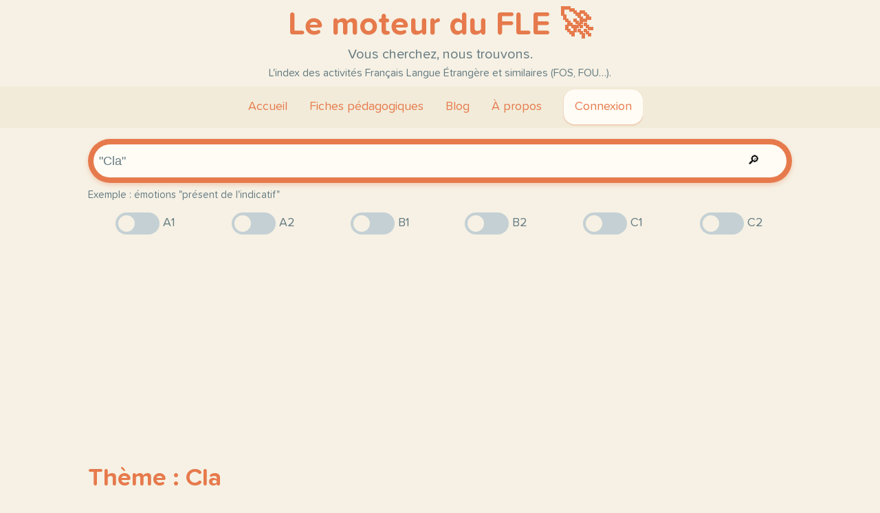

--- FILE ---
content_type: text/html; charset=utf-8
request_url: https://www.lemoteurdufle.fr/theme/cla/
body_size: 86808
content:


<!DOCTYPE html>
<html lang="fr">

  <head>
    <meta charset="utf-8" />
    <meta name="viewport"
          content="width=device-width, initial-scale=1, shrink-to-fit=no" />
    <meta http-equiv="x-ua-compatible" content="ie=edge" />
    <link rel="dns-prefetch" href="https://www.googletagmanager.com/" />
    <!-- Global site tag (gtag.js) - Google Analytics -->
    <script async src="https://www.googletagmanager.com/gtag/js?id=UA-89914401-1"></script>
    <script>
      window.dataLayer = window.dataLayer || [];
      function gtag(){dataLayer.push(arguments);}
      gtag('js', new Date());

      gtag('config', 'UA-89914401-1');
    </script>
    <meta name="author" content="Vincent Poulailleau" />
    <title>

      Le moteur du FLE sur le thème : Cla

    </title>
    <link rel="shortcut icon"
          type="image/png"
          href="/static/fleindex/favicon.png" />
    <meta name="description" content="
      Les ressources du moteur du FLE sur le thème : Cla
      " />
      <meta name="keywords"
            content="moteur, recherche, FLE, FLS, FOU, FOS, FLAM, enseignement, ressources, séquences pédagogiques, A1, A2, B1, B2, C1, C2, production, compréhension, écrite, orale, DELF, DALF" />
      <meta name="google-site-verification"
            content="yAnABp0cXNpLZv-mBw2LO1ARKoG17KYYEtvu4aNPKXI" />
      <link href="/static/style.css" rel="stylesheet" />
    </head>

    <body>

      <header>
        <h1>
          <a href="/">Le moteur du FLE 🚀</a>
        </h1>
        <p class="lead">Vous cherchez, nous trouvons.</p>
        <p class="lead-second">L'index des activités Français Langue Étrangère et similaires (FOS, FOU…).</p>
      </header>

      <nav>
        <label for="hamburger">&#9776;</label>
        <input type="checkbox" id="hamburger" />
        <h1 id="hamburger-logo">Le moteur du FLE 🚀</h1>

        <ul id="main-menu">
          <li>
            <a href="/">Accueil</a>
          </li>

          <li class="dropdown">
            <a href="javascript:void(0)" class="dropbtn">Fiches pédagogiques</a>
            <div class="dropdown-content">
              <a href="/ajoutsite/">Proposer un site</a>
              <a href="/themes/">Thèmes</a>
              <a href="/niveau/A1/">Niveau A1</a>
              <a href="/niveau/A2/">Niveau A2</a>
              <a href="/niveau/B1/">Niveau B1</a>
              <a href="/niveau/B2/">Niveau B2</a>
              <a href="/niveau/C1/">Niveau C1</a>
              <a href="/niveau/C2/">Niveau C2</a>
            </div>
          </li>

          <li>
            <a href="/blog/">Blog</a>
          </li>

          <li class="dropdown">
            <a href="javascript:void(0)" class="dropbtn">À propos</a>
            <div class="dropdown-content">
              <a href="/apropos/">À propos</a>
              <a href="/contact/">Contact</a>
              <a href="/ajoutsite/">Proposer un site</a>
            </div>
          </li>

          

            <li>
              <a class="connexion" href="/connexion/">Connexion</a>
            </li>
          
        </ul>
      </nav>

      

      <article class="content">

        
  

<div class="content">

  <div id="search_form">
    <form id="document-list-filter"
          action="/recherche/"
          method="get">

      <div id="search_form_input">
        <input type="text" name="text" value="&quot;Cla&quot;" maxlength="256" placeholder="Texte à chercher..." id="id_text">

        <button type="submit" name="page" value="1">🔎</button>
      </div>

      <p>
        <small>Exemple : émotions "présent de l'indicatif"</small>
      </p>

      <ul>

        <li>
          <label class="switch">
            <input type="checkbox" name="a1" class="form-check-input" aria-describedby="id_a1_helptext" id="id_a1">
            <div class="slider round"></div>
          </label>
          A1
        </li>

        <li>
          <label class="switch">
            <input type="checkbox" name="a2" class="form-check-input" aria-describedby="id_a2_helptext" id="id_a2">
            <div class="slider round"></div>
          </label>
          A2
        </li>

        <li>
          <label class="switch">
            <input type="checkbox" name="b1" class="form-check-input" aria-describedby="id_b1_helptext" id="id_b1">
            <div class="slider round"></div>
          </label>
          B1
        </li>

        <li>
          <label class="switch">
            <input type="checkbox" name="b2" class="form-check-input" aria-describedby="id_b2_helptext" id="id_b2">
            <div class="slider round"></div>
          </label>
          B2
        </li>

        <li>
          <label class="switch">
            <input type="checkbox" name="c1" class="form-check-input" aria-describedby="id_c1_helptext" id="id_c1">
            <div class="slider round"></div>
          </label>
          C1
        </li>

        <li>
          <label class="switch">
            <input type="checkbox" name="c2" class="form-check-input" aria-describedby="id_c2_helptext" id="id_c2">
            <div class="slider round"></div>
          </label>
          C2
        </li>

      </ul>
    </form>
  </div>

  <div id="hmmm">
    <div>

      <script async src="//pagead2.googlesyndication.com/pagead/js/adsbygoogle.js"></script>
      <!-- premier -->
      <ins class="adsbygoogle"
           style="display:block"
           data-ad-client="ca-pub-8770667073422015"
           data-ad-slot="7345529685"
           data-ad-format="auto"></ins>
      <script>(adsbygoogle = window.adsbygoogle || []).push({});</script>

      <div id="replacement">
        <p>
          Ci gît une bannière de publicité qui nous aide à <b>garder ce site gratuit</b> pour les utilisateurs.
        </p>
        <p>
          Merci de <b>désactiver</b> votre bloqueur de pub pour ce site.
        </p>
      </div>

    </div>
  </div>

</div>


  
  <div class="content">
    <h1 class="main-title">Thème : Cla</h1>
  </div>


  
  

  <div class="fiche-liste">
    
      




<article class="fiche">
  <div class="fiche-screenshot">
    <div class="screenshot">
      <a href="/document/activites-en-francais-pour-les-enfants-dessiner-ca/">
        <img src="/media/8a06593927d972f46b9c8b1c26de779b.jpg" alt="miniature" />
      </a>
    </div>
    <div class="fiche-niveaux">
      <div class="fiche-niveau inactif c2">
        <a href="/niveau/C2/">C2</a>
      </div>
      <div class="fiche-niveau inactif c1">
        <a href="/niveau/C1/">C1</a>
      </div>
      <div class="fiche-niveau inactif b2">
        <a href="/niveau/B2/">B2</a>
      </div>
      <div class="fiche-niveau inactif b1">
        <a href="/niveau/B1/">B1</a>
      </div>
      <div class="fiche-niveau actif a2">
        <a href="/niveau/A2/">A2</a>
      </div>
      <div class="fiche-niveau actif a1">
        <a href="/niveau/A1/">A1</a>
      </div>
    </div>
  </div>
  <div class="fiche-description">
    <p class="fiche-titre">
      <a href="/document/activites-en-francais-pour-les-enfants-dessiner-ca/">Activités en français pour les enfants : dessiner Caliméro - FLE | Enseigner le français avec TV5MONDE</a>
    </p>
    <div class="fiche-resume"><p>Connaissez-vous Caliméro, le petit poussin avec sa coquille brisée sur la tête&nbsp;?</p></div>

    
      

      <ul class="themes">
        
          <li>
            <a href="/theme/activite/">Activité <span class="theme-nb-document">770</span></a>
          </li>
        
          <li>
            <a href="/theme/calimero-2/">Caliméro <span class="theme-nb-document">1</span></a>
          </li>
        
          <li>
            <a href="/theme/calimero/">Calimero <span class="theme-nb-document">1</span></a>
          </li>
        
          <li>
            <a href="/theme/dessiner/">Dessiner <span class="theme-nb-document">4</span></a>
          </li>
        
          <li>
            <a href="/theme/direction/">Direction <span class="theme-nb-document">529</span></a>
          </li>
        
          <li>
            <a href="/theme/leo/">Léo <span class="theme-nb-document">2</span></a>
          </li>
        
          <li>
            <a href="/theme/normal/">Normal <span class="theme-nb-document">423</span></a>
          </li>
        
          <li>
            <a href="/theme/voila/">Voilà <span class="theme-nb-document">3</span></a>
          </li>
        
      </ul>

      

      <p class="document-text">didomi host didomi components button cursor pointer display block height 38px padding 0 20px font size 16px line height 18px font weight bold text align center color 555 background color eee border solid 1px rgba 34 34 34 2 didomi host didomi components button disabled opacity 4 cursor initial didomi host didomi components button span background rgba 0 0 0 0 didomi host didomi mobile didomi components button font size 14px didomi host didomi screen xsmall didomi components button padding 0 10px didomi host didomi components radio display webkit flexbox display flex moz flex direction row flex direction row webkit flex pack justify moz justify content space between justify content space between moz align items center align items center didomi host didomi components radio option margin right 5px cursor pointer height 25px box shadow 1px 1px 0 0 rgba 0 0 0 1 background color fff border solid 1px eee padding 0 20px line height 12px font size 12px color 757575 font weight bold transition background color 200ms border color 200ms transition timing function ease didomi host didomi components radio option hover color 757575 border color 757575 didomi host didomi components radio option last child margin right 0 dir rtl didomi host didomi components radio option last child margin right 5px didomi host didomi components radio option first child margin right 5px dir rtl didomi host didomi components radio option first child margin right 0 didomi host didomi components radio option svg margin right 5px didomi host didomi components radio option span background rgba 0 0 0 0 didomi host didomi components radio option didomi components radio option agree background color 3d8548 color fff border solid 1px rgba 0 0 0 3 padding 0 11 5px didomi host didomi components radio option didomi components radio option agree svg vertical align middle didomi host didomi components radio option didomi components radio option disagree background color e60000 color fff border solid 1px rgba 0 0 0 3 padding 0 13 5px didomi host didomi components radio option reporting box sizing border box didomi host didomi components radio option reporting didomi radio option disagree to all font size 12px important didomi host didomi components radio option reporting didomi radio option agree to all font size 12px important didomi host didomi components radio option accepter box sizing border box didomi host didomi components accordion flex 5 didomi host didomi components accordion label click cursor pointer didomi host didomi components accordion trigger icon width 15px font size 16px display inline block text align center didomi host didomi components accordion didomi content display none overflow hidden max height 0 opacity 0 visibility hidden font weight 300 text align justify transition all 1s ease in out transition property opacity max height transform visibility padding bottom didomi host didomi components accordion didomi content active display block max height 3000px opacity 1 visibility visible padding bottom 10px transition property opacity max height transform visibility overflow visible didomi host didomi components accordion didomi components accordion label container display webkit flexbox display flex moz flex direction row flex direction row webkit flex pack justify moz justify content space between justify content space between moz align items center align items center didomi host didomi components accordion didomi components accordion label container label click flex 2 didomi host didomi mobile didomi components accordion width 100 flex 1 auto didomi host didomi mobile didomi components accordion didomi components accordion label container display webkit flexbox display flex moz flex direction column flex direction column webkit flex pack start moz justify content flex start justify content flex start moz align items flex start align items flex start didomi host lds ellipsis container display flex align items center justify content center height 100 dido</p>

    
  </div>
  

</article>

    
      




<article class="fiche">
  <div class="fiche-screenshot">
    <div class="screenshot">
      <a href="/document/cours-de-fle-enfants-identifier-et-decrire-un-cham/">
        <img src="/media/47d92f7e4cc2566db0828721f6c2ff24_s3o3zhx.jpg" alt="miniature" />
      </a>
    </div>
    <div class="fiche-niveaux">
      <div class="fiche-niveau inactif c2">
        <a href="/niveau/C2/">C2</a>
      </div>
      <div class="fiche-niveau inactif c1">
        <a href="/niveau/C1/">C1</a>
      </div>
      <div class="fiche-niveau inactif b2">
        <a href="/niveau/B2/">B2</a>
      </div>
      <div class="fiche-niveau inactif b1">
        <a href="/niveau/B1/">B1</a>
      </div>
      <div class="fiche-niveau actif a2">
        <a href="/niveau/A2/">A2</a>
      </div>
      <div class="fiche-niveau actif a1">
        <a href="/niveau/A1/">A1</a>
      </div>
    </div>
  </div>
  <div class="fiche-description">
    <p class="fiche-titre">
      <a href="/document/cours-de-fle-enfants-identifier-et-decrire-un-cham/">Cours de FLE enfants : identifier et décrire un chameau avec Koumi. Activités FLE A1. | Enseigner le français avec TV5MONDE</a>
    </p>
    <div class="fiche-resume"><p>Une bosse ou deux bosses&nbsp;? Partez à la rencontre du roi du désert&nbsp;!</p></div>

    
      

      <ul class="themes">
        
          <li>
            <a href="/theme/activite/">Activité <span class="theme-nb-document">770</span></a>
          </li>
        
          <li>
            <a href="/theme/animaux/">Animaux <span class="theme-nb-document">40</span></a>
          </li>
        
          <li>
            <a href="/theme/chameau/">Chameau <span class="theme-nb-document">1</span></a>
          </li>
        
          <li>
            <a href="/theme/cla/">Cla <span class="theme-nb-document">2</span></a>
          </li>
        
          <li>
            <a href="/theme/comte/">Comté <span class="theme-nb-document">2</span></a>
          </li>
        
          <li>
            <a href="/theme/direction/">Direction <span class="theme-nb-document">529</span></a>
          </li>
        
          <li>
            <a href="/theme/eleves/">Élèves <span class="theme-nb-document">61</span></a>
          </li>
        
          <li>
            <a href="/theme/enseigner/">Enseigner <span class="theme-nb-document">48</span></a>
          </li>
        
          <li>
            <a href="/theme/fiche/">Fiche <span class="theme-nb-document">297</span></a>
          </li>
        
          <li>
            <a href="/theme/franche/">Franche <span class="theme-nb-document">2</span></a>
          </li>
        
          <li>
            <a href="/theme/frederic/">Frédéric <span class="theme-nb-document">3</span></a>
          </li>
        
          <li>
            <a href="/theme/isabelle/">Isabelle <span class="theme-nb-document">4</span></a>
          </li>
        
          <li>
            <a href="/theme/koumi/">Koumi <span class="theme-nb-document">3</span></a>
          </li>
        
          <li>
            <a href="/theme/normal/">Normal <span class="theme-nb-document">423</span></a>
          </li>
        
          <li>
            <a href="/theme/page/">Page <span class="theme-nb-document">246</span></a>
          </li>
        
          <li>
            <a href="/theme/roger/">Roger <span class="theme-nb-document">1</span></a>
          </li>
        
          <li>
            <a href="/theme/tv5monde/">Tv5monde <span class="theme-nb-document">75</span></a>
          </li>
        
          <li>
            <a href="/theme/universite/">Université <span class="theme-nb-document">22</span></a>
          </li>
        
          <li>
            <a href="/theme/vermeersch/">Vermeersch <span class="theme-nb-document">1</span></a>
          </li>
        
      </ul>

      

      <p class="document-text">didomi host didomi components button cursor pointer display block height 38px padding 0 20px font size 16px line height 18px font weight bold text align center color 555 background color eee border solid 1px rgba 34 34 34 2 didomi host didomi components button disabled opacity 4 cursor initial didomi host didomi components button span background rgba 0 0 0 0 didomi host didomi mobile didomi components button font size 14px didomi host didomi screen xsmall didomi components button padding 0 10px didomi host didomi components radio display webkit flexbox display flex moz flex direction row flex direction row webkit flex pack justify moz justify content space between justify content space between moz align items center align items center didomi host didomi components radio option margin right 5px cursor pointer height 25px box shadow 1px 1px 0 0 rgba 0 0 0 1 background color fff border solid 1px eee padding 0 20px line height 12px font size 12px color 757575 font weight bold transition background color 200ms border color 200ms transition timing function ease didomi host didomi components radio option hover color 757575 border color 757575 didomi host didomi components radio option last child margin right 0 dir rtl didomi host didomi components radio option last child margin right 5px didomi host didomi components radio option first child margin right 5px dir rtl didomi host didomi components radio option first child margin right 0 didomi host didomi components radio option svg margin right 5px didomi host didomi components radio option span background rgba 0 0 0 0 didomi host didomi components radio option didomi components radio option agree background color 3d8548 color fff border solid 1px rgba 0 0 0 3 padding 0 11 5px didomi host didomi components radio option didomi components radio option agree svg vertical align middle didomi host didomi components radio option didomi components radio option disagree background color e60000 color fff border solid 1px rgba 0 0 0 3 padding 0 13 5px didomi host didomi components radio option reporting box sizing border box didomi host didomi components radio option reporting didomi radio option disagree to all font size 12px important didomi host didomi components radio option reporting didomi radio option agree to all font size 12px important didomi host didomi components radio option accepter box sizing border box didomi host didomi components accordion flex 5 didomi host didomi components accordion label click cursor pointer didomi host didomi components accordion trigger icon width 15px font size 16px display inline block text align center didomi host didomi components accordion didomi content display none overflow hidden max height 0 opacity 0 visibility hidden font weight 300 text align justify transition all 1s ease in out transition property opacity max height transform visibility padding bottom didomi host didomi components accordion didomi content active display block max height 3000px opacity 1 visibility visible padding bottom 10px transition property opacity max height transform visibility overflow visible didomi host didomi components accordion didomi components accordion label container display webkit flexbox display flex moz flex direction row flex direction row webkit flex pack justify moz justify content space between justify content space between moz align items center align items center didomi host didomi components accordion didomi components accordion label container label click flex 2 didomi host didomi mobile didomi components accordion width 100 flex 1 auto didomi host didomi mobile didomi components accordion didomi components accordion label container display webkit flexbox display flex moz flex direction column flex direction column webkit flex pack start moz justify content flex start justify content flex start moz align items flex start align items flex start didomi host lds ellipsis container display flex align items center justify content center height 100 dido</p>

    
  </div>
  

</article>

    
      




<article class="fiche">
  <div class="fiche-screenshot">
    <div class="screenshot">
      <a href="/document/cours-de-fle-enfants-activites-de-francais-pour-2/">
        <img src="/media/a723e743550ede9e5fc3c0e65f287e46.jpg" alt="miniature" />
      </a>
    </div>
    <div class="fiche-niveaux">
      <div class="fiche-niveau inactif c2">
        <a href="/niveau/C2/">C2</a>
      </div>
      <div class="fiche-niveau inactif c1">
        <a href="/niveau/C1/">C1</a>
      </div>
      <div class="fiche-niveau inactif b2">
        <a href="/niveau/B2/">B2</a>
      </div>
      <div class="fiche-niveau inactif b1">
        <a href="/niveau/B1/">B1</a>
      </div>
      <div class="fiche-niveau actif a2">
        <a href="/niveau/A2/">A2</a>
      </div>
      <div class="fiche-niveau actif a1">
        <a href="/niveau/A1/">A1</a>
      </div>
    </div>
  </div>
  <div class="fiche-description">
    <p class="fiche-titre">
      <a href="/document/cours-de-fle-enfants-activites-de-francais-pour-2/">Cours de FLE enfants : activités de français pour décrire un éléphant avec Koumi | Enseigner le français avec TV5MONDE</a>
    </p>
    <div class="fiche-resume"><p>Partez à la rencontre de l’éléphant, l’un des plus gros mammifères de la Terre !</p></div>

    
      

      <ul class="themes">
        
          <li>
            <a href="/theme/activite/">Activité <span class="theme-nb-document">770</span></a>
          </li>
        
          <li>
            <a href="/theme/cla/">Cla <span class="theme-nb-document">2</span></a>
          </li>
        
          <li>
            <a href="/theme/comte/">Comté <span class="theme-nb-document">2</span></a>
          </li>
        
          <li>
            <a href="/theme/direction/">Direction <span class="theme-nb-document">529</span></a>
          </li>
        
          <li>
            <a href="/theme/elephant/">Éléphant <span class="theme-nb-document">2</span></a>
          </li>
        
          <li>
            <a href="/theme/elephants/">Éléphants <span class="theme-nb-document">1</span></a>
          </li>
        
          <li>
            <a href="/theme/fiche/">Fiche <span class="theme-nb-document">297</span></a>
          </li>
        
          <li>
            <a href="/theme/franche/">Franche <span class="theme-nb-document">2</span></a>
          </li>
        
          <li>
            <a href="/theme/grand/">Grand <span class="theme-nb-document">52</span></a>
          </li>
        
          <li>
            <a href="/theme/koumi/">Koumi <span class="theme-nb-document">3</span></a>
          </li>
        
          <li>
            <a href="/theme/normal/">Normal <span class="theme-nb-document">423</span></a>
          </li>
        
          <li>
            <a href="/theme/troupeau/">Troupeau <span class="theme-nb-document">1</span></a>
          </li>
        
          <li>
            <a href="/theme/universite/">Université <span class="theme-nb-document">22</span></a>
          </li>
        
      </ul>

      

      <p class="document-text">didomi host didomi components button cursor pointer display block height 38px padding 0 20px font size 16px line height 18px font weight bold text align center color 555 background color eee border solid 1px rgba 34 34 34 2 didomi host didomi components button disabled opacity 4 cursor initial didomi host didomi components button span background rgba 0 0 0 0 didomi host didomi mobile didomi components button font size 14px didomi host didomi screen xsmall didomi components button padding 0 10px didomi host didomi components radio display webkit flexbox display flex moz flex direction row flex direction row webkit flex pack justify moz justify content space between justify content space between moz align items center align items center didomi host didomi components radio option margin right 5px cursor pointer height 25px box shadow 1px 1px 0 0 rgba 0 0 0 1 background color fff border solid 1px eee padding 0 20px line height 12px font size 12px color 757575 font weight bold transition background color 200ms border color 200ms transition timing function ease didomi host didomi components radio option hover color 757575 border color 757575 didomi host didomi components radio option last child margin right 0 dir rtl didomi host didomi components radio option last child margin right 5px didomi host didomi components radio option first child margin right 5px dir rtl didomi host didomi components radio option first child margin right 0 didomi host didomi components radio option svg margin right 5px didomi host didomi components radio option span background rgba 0 0 0 0 didomi host didomi components radio option didomi components radio option agree background color 3d8548 color fff border solid 1px rgba 0 0 0 3 padding 0 11 5px didomi host didomi components radio option didomi components radio option agree svg vertical align middle didomi host didomi components radio option didomi components radio option disagree background color e60000 color fff border solid 1px rgba 0 0 0 3 padding 0 13 5px didomi host didomi components radio option reporting box sizing border box didomi host didomi components radio option reporting didomi radio option disagree to all font size 12px important didomi host didomi components radio option reporting didomi radio option agree to all font size 12px important didomi host didomi components radio option accepter box sizing border box didomi host didomi components accordion flex 5 didomi host didomi components accordion label click cursor pointer didomi host didomi components accordion trigger icon width 15px font size 16px display inline block text align center didomi host didomi components accordion didomi content display none overflow hidden max height 0 opacity 0 visibility hidden font weight 300 text align justify transition all 1s ease in out transition property opacity max height transform visibility padding bottom didomi host didomi components accordion didomi content active display block max height 3000px opacity 1 visibility visible padding bottom 10px transition property opacity max height transform visibility overflow visible didomi host didomi components accordion didomi components accordion label container display webkit flexbox display flex moz flex direction row flex direction row webkit flex pack justify moz justify content space between justify content space between moz align items center align items center didomi host didomi components accordion didomi components accordion label container label click flex 2 didomi host didomi mobile didomi components accordion width 100 flex 1 auto didomi host didomi mobile didomi components accordion didomi components accordion label container display webkit flexbox display flex moz flex direction column flex direction column webkit flex pack start moz justify content flex start justify content flex start moz align items flex start align items flex start didomi host lds ellipsis container display flex align items center justify content center height 100 dido</p>

    
  </div>
  

</article>

    
      




<article class="fiche">
  <div class="fiche-screenshot">
    <div class="screenshot">
      <a href="/document/cours-de-fle-enfants-activites-de-francais-pour-de/">
        <img src="/media/4135948efbe36623b61b65cb79848e82.jpg" alt="miniature" />
      </a>
    </div>
    <div class="fiche-niveaux">
      <div class="fiche-niveau inactif c2">
        <a href="/niveau/C2/">C2</a>
      </div>
      <div class="fiche-niveau inactif c1">
        <a href="/niveau/C1/">C1</a>
      </div>
      <div class="fiche-niveau inactif b2">
        <a href="/niveau/B2/">B2</a>
      </div>
      <div class="fiche-niveau inactif b1">
        <a href="/niveau/B1/">B1</a>
      </div>
      <div class="fiche-niveau actif a2">
        <a href="/niveau/A2/">A2</a>
      </div>
      <div class="fiche-niveau actif a1">
        <a href="/niveau/A1/">A1</a>
      </div>
    </div>
  </div>
  <div class="fiche-description">
    <p class="fiche-titre">
      <a href="/document/cours-de-fle-enfants-activites-de-francais-pour-de/">Cours de FLE enfants : activités de français pour décrire les animaux avec Koumi | Enseigner le français avec TV5MONDE</a>
    </p>
    <div class="fiche-resume"><p>Partez à la rencontre de la girafe, le plus grand animal de la savane !</p></div>

    
      

      <ul class="themes">
        
          <li>
            <a href="/theme/activite/">Activité <span class="theme-nb-document">770</span></a>
          </li>
        
          <li>
            <a href="/theme/animaux/">Animaux <span class="theme-nb-document">40</span></a>
          </li>
        
          <li>
            <a href="/theme/direction/">Direction <span class="theme-nb-document">529</span></a>
          </li>
        
          <li>
            <a href="/theme/eleves/">Élèves <span class="theme-nb-document">61</span></a>
          </li>
        
          <li>
            <a href="/theme/fiche/">Fiche <span class="theme-nb-document">297</span></a>
          </li>
        
          <li>
            <a href="/theme/girafe/">Girafe <span class="theme-nb-document">1</span></a>
          </li>
        
          <li>
            <a href="/theme/koumi/">Koumi <span class="theme-nb-document">3</span></a>
          </li>
        
          <li>
            <a href="/theme/normal/">Normal <span class="theme-nb-document">423</span></a>
          </li>
        
          <li>
            <a href="/theme/page/">Page <span class="theme-nb-document">246</span></a>
          </li>
        
      </ul>

      

      <p class="document-text">didomi host didomi components button cursor pointer display block height 38px padding 0 20px font size 16px line height 18px font weight bold text align center color 555 background color eee border solid 1px rgba 34 34 34 2 didomi host didomi components button disabled opacity 4 cursor initial didomi host didomi components button span background rgba 0 0 0 0 didomi host didomi mobile didomi components button font size 14px didomi host didomi screen xsmall didomi components button padding 0 10px didomi host didomi components radio display webkit flexbox display flex moz flex direction row flex direction row webkit flex pack justify moz justify content space between justify content space between moz align items center align items center didomi host didomi components radio option margin right 5px cursor pointer height 25px box shadow 1px 1px 0 0 rgba 0 0 0 1 background color fff border solid 1px eee padding 0 20px line height 12px font size 12px color 757575 font weight bold transition background color 200ms border color 200ms transition timing function ease didomi host didomi components radio option hover color 757575 border color 757575 didomi host didomi components radio option last child margin right 0 dir rtl didomi host didomi components radio option last child margin right 5px didomi host didomi components radio option first child margin right 5px dir rtl didomi host didomi components radio option first child margin right 0 didomi host didomi components radio option svg margin right 5px didomi host didomi components radio option span background rgba 0 0 0 0 didomi host didomi components radio option didomi components radio option agree background color 3d8548 color fff border solid 1px rgba 0 0 0 3 padding 0 11 5px didomi host didomi components radio option didomi components radio option agree svg vertical align middle didomi host didomi components radio option didomi components radio option disagree background color e60000 color fff border solid 1px rgba 0 0 0 3 padding 0 13 5px didomi host didomi components radio option reporting box sizing border box didomi host didomi components radio option reporting didomi radio option disagree to all font size 12px important didomi host didomi components radio option reporting didomi radio option agree to all font size 12px important didomi host didomi components radio option accepter box sizing border box didomi host didomi components accordion flex 5 didomi host didomi components accordion label click cursor pointer didomi host didomi components accordion trigger icon width 15px font size 16px display inline block text align center didomi host didomi components accordion didomi content display none overflow hidden max height 0 opacity 0 visibility hidden font weight 300 text align justify transition all 1s ease in out transition property opacity max height transform visibility padding bottom didomi host didomi components accordion didomi content active display block max height 3000px opacity 1 visibility visible padding bottom 10px transition property opacity max height transform visibility overflow visible didomi host didomi components accordion didomi components accordion label container display webkit flexbox display flex moz flex direction row flex direction row webkit flex pack justify moz justify content space between justify content space between moz align items center align items center didomi host didomi components accordion didomi components accordion label container label click flex 2 didomi host didomi mobile didomi components accordion width 100 flex 1 auto didomi host didomi mobile didomi components accordion didomi components accordion label container display webkit flexbox display flex moz flex direction column flex direction column webkit flex pack start moz justify content flex start justify content flex start moz align items flex start align items flex start didomi host lds ellipsis container display flex align items center justify content center height 100 dido</p>

    
  </div>
  

</article>

    
      




<article class="fiche">
  <div class="fiche-screenshot">
    <div class="screenshot">
      <a href="/document/cours-de-fle-enfants-activites-de-francais-pour--2/">
        <img src="/media/023f0d475dcaa7136da53f0d1545cef7.jpg" alt="miniature" />
      </a>
    </div>
    <div class="fiche-niveaux">
      <div class="fiche-niveau inactif c2">
        <a href="/niveau/C2/">C2</a>
      </div>
      <div class="fiche-niveau inactif c1">
        <a href="/niveau/C1/">C1</a>
      </div>
      <div class="fiche-niveau inactif b2">
        <a href="/niveau/B2/">B2</a>
      </div>
      <div class="fiche-niveau inactif b1">
        <a href="/niveau/B1/">B1</a>
      </div>
      <div class="fiche-niveau actif a2">
        <a href="/niveau/A2/">A2</a>
      </div>
      <div class="fiche-niveau actif a1">
        <a href="/niveau/A1/">A1</a>
      </div>
    </div>
  </div>
  <div class="fiche-description">
    <p class="fiche-titre">
      <a href="/document/cours-de-fle-enfants-activites-de-francais-pour--2/">Cours de FLE enfants : activités de français pour découvrir les volcans avec Moko | Enseigner le français avec TV5MONDE</a>
    </p>
    <div class="fiche-resume"><p>Pourquoi la montagne est-elle en colère ? Moko et Mei-Li réussiront-ils à éteindre le volcan ?</p></div>

    
      

      <ul class="themes">
        
          <li>
            <a href="/theme/colere/">Colère <span class="theme-nb-document">5</span></a>
          </li>
        
          <li>
            <a href="/theme/direction/">Direction <span class="theme-nb-document">529</span></a>
          </li>
        
          <li>
            <a href="/theme/fiche/">Fiche <span class="theme-nb-document">297</span></a>
          </li>
        
          <li>
            <a href="/theme/images/">Images <span class="theme-nb-document">107</span></a>
          </li>
        
          <li>
            <a href="/theme/mei/">Mei <span class="theme-nb-document">1</span></a>
          </li>
        
          <li>
            <a href="/theme/moko/">Moko <span class="theme-nb-document">2</span></a>
          </li>
        
          <li>
            <a href="/theme/montagne/">Montagne <span class="theme-nb-document">2</span></a>
          </li>
        
          <li>
            <a href="/theme/normal/">Normal <span class="theme-nb-document">423</span></a>
          </li>
        
          <li>
            <a href="/theme/page/">Page <span class="theme-nb-document">246</span></a>
          </li>
        
          <li>
            <a href="/theme/volcan/">Volcan <span class="theme-nb-document">4</span></a>
          </li>
        
      </ul>

      

      <p class="document-text">didomi host didomi components button cursor pointer display block height 38px padding 0 20px font size 16px line height 18px font weight bold text align center color 555 background color eee border solid 1px rgba 34 34 34 2 didomi host didomi components button disabled opacity 4 cursor initial didomi host didomi components button span background rgba 0 0 0 0 didomi host didomi mobile didomi components button font size 14px didomi host didomi screen xsmall didomi components button padding 0 10px didomi host didomi components radio display webkit flexbox display flex moz flex direction row flex direction row webkit flex pack justify moz justify content space between justify content space between moz align items center align items center didomi host didomi components radio option margin right 5px cursor pointer height 25px box shadow 1px 1px 0 0 rgba 0 0 0 1 background color fff border solid 1px eee padding 0 20px line height 12px font size 12px color 757575 font weight bold transition background color 200ms border color 200ms transition timing function ease didomi host didomi components radio option hover color 757575 border color 757575 didomi host didomi components radio option last child margin right 0 dir rtl didomi host didomi components radio option last child margin right 5px didomi host didomi components radio option first child margin right 5px dir rtl didomi host didomi components radio option first child margin right 0 didomi host didomi components radio option svg margin right 5px didomi host didomi components radio option span background rgba 0 0 0 0 didomi host didomi components radio option didomi components radio option agree background color 3d8548 color fff border solid 1px rgba 0 0 0 3 padding 0 11 5px didomi host didomi components radio option didomi components radio option agree svg vertical align middle didomi host didomi components radio option didomi components radio option disagree background color e60000 color fff border solid 1px rgba 0 0 0 3 padding 0 13 5px didomi host didomi components radio option reporting box sizing border box didomi host didomi components radio option reporting didomi radio option disagree to all font size 12px important didomi host didomi components radio option reporting didomi radio option agree to all font size 12px important didomi host didomi components radio option accepter box sizing border box didomi host didomi components accordion flex 5 didomi host didomi components accordion label click cursor pointer didomi host didomi components accordion trigger icon width 15px font size 16px display inline block text align center didomi host didomi components accordion didomi content display none overflow hidden max height 0 opacity 0 visibility hidden font weight 300 text align justify transition all 1s ease in out transition property opacity max height transform visibility padding bottom didomi host didomi components accordion didomi content active display block max height 3000px opacity 1 visibility visible padding bottom 10px transition property opacity max height transform visibility overflow visible didomi host didomi components accordion didomi components accordion label container display webkit flexbox display flex moz flex direction row flex direction row webkit flex pack justify moz justify content space between justify content space between moz align items center align items center didomi host didomi components accordion didomi components accordion label container label click flex 2 didomi host didomi mobile didomi components accordion width 100 flex 1 auto didomi host didomi mobile didomi components accordion didomi components accordion label container display webkit flexbox display flex moz flex direction column flex direction column webkit flex pack start moz justify content flex start justify content flex start moz align items flex start align items flex start didomi host lds ellipsis container display flex align items center justify content center height 100 dido</p>

    
  </div>
  

</article>

    
      




<article class="fiche">
  <div class="fiche-screenshot">
    <div class="screenshot">
      <a href="/document/cours-de-fle-enfants-apprendre-les-elements-de-la/">
        <img src="/media/fc84dff71570a22223817aed3a3486d9_4zElZpk.jpg" alt="miniature" />
      </a>
    </div>
    <div class="fiche-niveaux">
      <div class="fiche-niveau inactif c2">
        <a href="/niveau/C2/">C2</a>
      </div>
      <div class="fiche-niveau inactif c1">
        <a href="/niveau/C1/">C1</a>
      </div>
      <div class="fiche-niveau inactif b2">
        <a href="/niveau/B2/">B2</a>
      </div>
      <div class="fiche-niveau inactif b1">
        <a href="/niveau/B1/">B1</a>
      </div>
      <div class="fiche-niveau actif a2">
        <a href="/niveau/A2/">A2</a>
      </div>
      <div class="fiche-niveau actif a1">
        <a href="/niveau/A1/">A1</a>
      </div>
    </div>
  </div>
  <div class="fiche-description">
    <p class="fiche-titre">
      <a href="/document/cours-de-fle-enfants-apprendre-les-elements-de-la/">Cours de FLE enfants : apprendre les éléments de la nature et le découpage syllabique avec Moko | Enseigner le français avec TV</a>
    </p>
    <div class="fiche-resume"><p>Moko et Totémie sont sur un radeau. Une surprise les attend … Est-ce le bout du monde ?</p></div>

    
      

      <ul class="themes">
        
          <li>
            <a href="/theme/direction/">Direction <span class="theme-nb-document">529</span></a>
          </li>
        
          <li>
            <a href="/theme/fiche/">Fiche <span class="theme-nb-document">297</span></a>
          </li>
        
          <li>
            <a href="/theme/moko/">Moko <span class="theme-nb-document">2</span></a>
          </li>
        
          <li>
            <a href="/theme/normal/">Normal <span class="theme-nb-document">423</span></a>
          </li>
        
          <li>
            <a href="/theme/totemie/">Totémie <span class="theme-nb-document">1</span></a>
          </li>
        
      </ul>

      

      <p class="document-text">didomi host didomi components button cursor pointer display block height 38px padding 0 20px font size 16px line height 18px font weight bold text align center color 555 background color eee border solid 1px rgba 34 34 34 2 didomi host didomi components button disabled opacity 4 cursor initial didomi host didomi components button span background rgba 0 0 0 0 didomi host didomi mobile didomi components button font size 14px didomi host didomi screen xsmall didomi components button padding 0 10px didomi host didomi components radio display webkit flexbox display flex moz flex direction row flex direction row webkit flex pack justify moz justify content space between justify content space between moz align items center align items center didomi host didomi components radio option margin right 5px cursor pointer height 25px box shadow 1px 1px 0 0 rgba 0 0 0 1 background color fff border solid 1px eee padding 0 20px line height 12px font size 12px color 757575 font weight bold transition background color 200ms border color 200ms transition timing function ease didomi host didomi components radio option hover color 757575 border color 757575 didomi host didomi components radio option last child margin right 0 dir rtl didomi host didomi components radio option last child margin right 5px didomi host didomi components radio option first child margin right 5px dir rtl didomi host didomi components radio option first child margin right 0 didomi host didomi components radio option svg margin right 5px didomi host didomi components radio option span background rgba 0 0 0 0 didomi host didomi components radio option didomi components radio option agree background color 3d8548 color fff border solid 1px rgba 0 0 0 3 padding 0 11 5px didomi host didomi components radio option didomi components radio option agree svg vertical align middle didomi host didomi components radio option didomi components radio option disagree background color e60000 color fff border solid 1px rgba 0 0 0 3 padding 0 13 5px didomi host didomi components radio option reporting box sizing border box didomi host didomi components radio option reporting didomi radio option disagree to all font size 12px important didomi host didomi components radio option reporting didomi radio option agree to all font size 12px important didomi host didomi components radio option accepter box sizing border box didomi host didomi components accordion flex 5 didomi host didomi components accordion label click cursor pointer didomi host didomi components accordion trigger icon width 15px font size 16px display inline block text align center didomi host didomi components accordion didomi content display none overflow hidden max height 0 opacity 0 visibility hidden font weight 300 text align justify transition all 1s ease in out transition property opacity max height transform visibility padding bottom didomi host didomi components accordion didomi content active display block max height 3000px opacity 1 visibility visible padding bottom 10px transition property opacity max height transform visibility overflow visible didomi host didomi components accordion didomi components accordion label container display webkit flexbox display flex moz flex direction row flex direction row webkit flex pack justify moz justify content space between justify content space between moz align items center align items center didomi host didomi components accordion didomi components accordion label container label click flex 2 didomi host didomi mobile didomi components accordion width 100 flex 1 auto didomi host didomi mobile didomi components accordion didomi components accordion label container display webkit flexbox display flex moz flex direction column flex direction column webkit flex pack start moz justify content flex start justify content flex start moz align items flex start align items flex start didomi host lds ellipsis container display flex align items center justify content center height 100 dido</p>

    
  </div>
  

</article>

    
      




<article class="fiche">
  <div class="fiche-screenshot">
    <div class="screenshot">
      <a href="/document/recapitulation-6/">
        <img src="/media/e3effc79ca4ddebc91d3ad271f424c59.jpg" alt="miniature" />
      </a>
    </div>
    <div class="fiche-niveaux">
      <div class="fiche-niveau inactif c2">
        <a href="/niveau/C2/">C2</a>
      </div>
      <div class="fiche-niveau inactif c1">
        <a href="/niveau/C1/">C1</a>
      </div>
      <div class="fiche-niveau actif b2">
        <a href="/niveau/B2/">B2</a>
      </div>
      <div class="fiche-niveau actif b1">
        <a href="/niveau/B1/">B1</a>
      </div>
      <div class="fiche-niveau inactif a2">
        <a href="/niveau/A2/">A2</a>
      </div>
      <div class="fiche-niveau inactif a1">
        <a href="/niveau/A1/">A1</a>
      </div>
    </div>
  </div>
  <div class="fiche-description">
    <p class="fiche-titre">
      <a href="/document/recapitulation-6/">Récapitulation</a>
    </p>
    

    
      

      <ul class="themes">
        
          <li>
            <a href="/theme/exercices-de-recapitulation/">Exercices De Récapitulation <span class="theme-nb-document">6</span></a>
          </li>
        
          <li>
            <a href="/theme/notion-de-phrase/">Notion De Phrase <span class="theme-nb-document">14</span></a>
          </li>
        
      </ul>

      

      <p class="document-text">notion de phrase materiel pour allophones exercices de recapitulation notion de phrase 1 exercices de recapitulation sur la notion de phrase exercice 1 mettez des barres obliques pour delimiter les differentes phrases graphiques et souli gnez les differentes phrases syntaxiques dites combien de phrases graphiques et de phra ses syntaxiques il y a dans chacun des extraits suivants a lydie traverse le village une derniere fois bien calee dans la longue voiture de ses parents elle tente de graver dans son souvenir les maisons les arbres la riviere les collines tout le paysage familier qui s eloigne d elle vertigineusement a chaque tour de roues anne hebert b je venais la presque tous les matins je m asseyais sur un banc et je lisais parfois je laissais retomber le livre sur mes genoux pour rever pour ecouter autour de moi vivre paris et jouir du repos infini de ces charmilles a la mode ancienne guy de maupassant c c etait un long sentier tout pave de braise rouge je chancelais comme si j avais bu a chaque pas je trebuchais j etais tout en eau chaque poil de mon corps avait sa goutte de sueur et je haletais de soif alphonse daudet r f a c c q d m d c c w w w d m d c c u d s i a c n a r f e d s e c i c r e x e s e l notion de phrase exercices de recapitulation exercice 2 2 dans les phrases suivantes soulignez les constituants obligatoires et mettez entre pa rentheses les constituants facultatifs a agaguk souffrait en silence sur les plaies violacees iriook posait chaque matin une epaisse couche de graisse d ours donnee autrefois par les vieilles du village et conservee pour cet usage yves theriault b mes professeurs etaient souvent etonnes par mes connaissances generales en physique en geographie ou en histoire naturelle mais ils comprenaient tout quand je brandissais robur le conquerant ou les tribulations d un chinois en chine michel tremblay c sur la greve le traducteur et marie retirerent le pantalon de leur survetement et se le noue rent autour du cou ils garderent leurs souliers de tennis pour entrer dans l eau parce que le fond etait rocheux et limoneux jacques poulin r f a c c q d m d c c w w w d m d c c u d s i a c n a r f e d s e c i c r e x e s e l notion de phrase exercices de recapitulation exercice 3 3 dans les extraits suivants soulignez les phrases qui sont conformes au modele de la phrase de base et encadrez celles qui s ecartent de ce modele a les bibliothecaires feuilletaient toujours nos fiches devant nous avant de quitter la salle mi chel tremblay b il y a dans l homme un instinct qui le met en rapport avec les scenes de la nature cha teaubriand c fichtre fit gavroche voila qu on tue mes morts hugo d eh bien va voir la haut dit la tante il y en a peut etre dans ma commode donnez moi les clefs reprit sylvie gerard de nerval e pourquoi la renaissance arrive t elle trois cents ans trop tard michelet f comme le bal deja lui semblait loin qui donc ecartait a tant de distance le bal d avant hier et le soir d aujourd hui flaubert g une commande de cahiers neufs avait ete livree elle formait un tas impressionnant un ma gnifique deploiement de bleus de rouges et de jaunes paul auster h ne me crains pas je t en prie cela me fait trop de mal george sand i mourrai je donc comme un chien voila ma recompense l abandon adapte de balzac j comprenez vous que je vais mourir sans les voir mes filles avoir soif toujours et ne jamais boire voila comment j ai vecu depuis dix ans balzac k un naufrage je suis frappe pour la premiere fois par le tragique de ma situation il est impossible de revenir en arriere il est meme impossible de demander secours adapte d alain bombard l c est a ce moment qu alexis est entre faisant a son tour claquer la porte derriere lui chemise a carreaux bottes de cuir petit front bute anne hebert r f a c c q d m d c c w w w d m d c c u d s i a c n a r f e d s e c i c r e x e s e l notion de phrase exercices de recapitulation exercice 4 4 ecrivez les questions correspondant aux reponses suivantes soulignez le </p>

    
  </div>
  

</article>

    
      




<article class="fiche">
  <div class="fiche-screenshot">
    <div class="screenshot">
      <a href="/document/fle-tableau-numerique-interactif-tni-tbi-enseigner/">
        <img src="/media/2f6e839eac97fc178289f789b46e66ba.jpg" alt="miniature" />
      </a>
    </div>
    <div class="fiche-niveaux">
      <div class="fiche-niveau inactif c2">
        <a href="/niveau/C2/">C2</a>
      </div>
      <div class="fiche-niveau inactif c1">
        <a href="/niveau/C1/">C1</a>
      </div>
      <div class="fiche-niveau actif b2">
        <a href="/niveau/B2/">B2</a>
      </div>
      <div class="fiche-niveau actif b1">
        <a href="/niveau/B1/">B1</a>
      </div>
      <div class="fiche-niveau actif a2">
        <a href="/niveau/A2/">A2</a>
      </div>
      <div class="fiche-niveau actif a1">
        <a href="/niveau/A1/">A1</a>
      </div>
    </div>
  </div>
  <div class="fiche-description">
    <p class="fiche-titre">
      <a href="/document/fle-tableau-numerique-interactif-tni-tbi-enseigner/">FLE : tableau numérique interactif - TNI - TBI | Enseigner le français avec TV5MONDE</a>
    </p>
    <div class="fiche-resume"><p>Utilisez les exercices en ligne autocorrectifs de TV5MONDE de manière collective en classe grâce à un tableau numérique interactif (TNI), un tableau blanc interactif (TBI) ou un vidéoprojecteur interactif (VPI).</p></div>

    
      

      <ul class="themes">
        
          <li>
            <a href="/theme/apprendre/">Apprendre <span class="theme-nb-document">7</span></a>
          </li>
        
          <li>
            <a href="/theme/classe/">Classe <span class="theme-nb-document">185</span></a>
          </li>
        
          <li>
            <a href="/theme/direction/">Direction <span class="theme-nb-document">529</span></a>
          </li>
        
          <li>
            <a href="/theme/document/">Document <span class="theme-nb-document">46</span></a>
          </li>
        
          <li>
            <a href="/theme/enseigner/">Enseigner <span class="theme-nb-document">48</span></a>
          </li>
        
          <li>
            <a href="/theme/exercice/">Exercice <span class="theme-nb-document">424</span></a>
          </li>
        
          <li>
            <a href="/theme/exercices/">Exercices <span class="theme-nb-document">37</span></a>
          </li>
        
          <li>
            <a href="/theme/francais/">Français <span class="theme-nb-document">743</span></a>
          </li>
        
          <li>
            <a href="/theme/francaise/">Française <span class="theme-nb-document">184</span></a>
          </li>
        
          <li>
            <a href="/theme/groupes/">Groupes <span class="theme-nb-document">127</span></a>
          </li>
        
          <li>
            <a href="/theme/niveaux/">Niveaux <span class="theme-nb-document">11</span></a>
          </li>
        
          <li>
            <a href="/theme/tni/">Tni <span class="theme-nb-document">2</span></a>
          </li>
        
          <li>
            <a href="/theme/tv5monde/">Tv5monde <span class="theme-nb-document">75</span></a>
          </li>
        
          <li>
            <a href="/theme/video/">Vidéo <span class="theme-nb-document">300</span></a>
          </li>
        
      </ul>

      

      <p class="document-text">didomi host didomi components button cursor pointer display block height 38px padding 0 20px font size 16px line height 18px font weight bold text align center color 555 background color eee border solid 1px rgba 34 34 34 2 didomi host didomi components button disabled opacity 4 cursor initial didomi host didomi components button span background rgba 0 0 0 0 didomi host didomi mobile didomi components button font size 14px didomi host didomi screen xsmall didomi components button padding 0 10px didomi host didomi components radio display webkit flexbox display flex moz flex direction row flex direction row webkit flex pack justify moz justify content space between justify content space between moz align items center align items center didomi host didomi components radio option margin right 5px cursor pointer height 25px box shadow 1px 1px 0 0 rgba 0 0 0 1 background color fff border solid 1px eee padding 0 20px line height 12px font size 12px color 757575 font weight bold transition background color 200ms border color 200ms transition timing function ease didomi host didomi components radio option hover color 757575 border color 757575 didomi host didomi components radio option last child margin right 0 dir rtl didomi host didomi components radio option last child margin right 5px didomi host didomi components radio option first child margin right 5px dir rtl didomi host didomi components radio option first child margin right 0 didomi host didomi components radio option svg margin right 5px didomi host didomi components radio option span background rgba 0 0 0 0 didomi host didomi components radio option didomi components radio option agree background color 3d8548 color fff border solid 1px rgba 0 0 0 3 padding 0 11 5px didomi host didomi components radio option didomi components radio option agree svg vertical align middle didomi host didomi components radio option didomi components radio option disagree background color e60000 color fff border solid 1px rgba 0 0 0 3 padding 0 13 5px didomi host didomi components radio option reporting box sizing border box didomi host didomi components radio option reporting didomi radio option disagree to all font size 12px important didomi host didomi components radio option reporting didomi radio option agree to all font size 12px important didomi host didomi components radio option accepter box sizing border box didomi host didomi components accordion flex 5 didomi host didomi components accordion label click cursor pointer didomi host didomi components accordion trigger icon width 15px font size 16px display inline block text align center didomi host didomi components accordion didomi content display none overflow hidden max height 0 opacity 0 visibility hidden font weight 300 text align justify transition all 1s ease in out transition property opacity max height transform visibility padding bottom didomi host didomi components accordion didomi content active display block max height 3000px opacity 1 visibility visible padding bottom 10px transition property opacity max height transform visibility overflow visible didomi host didomi components accordion didomi components accordion label container display webkit flexbox display flex moz flex direction row flex direction row webkit flex pack justify moz justify content space between justify content space between moz align items center align items center didomi host didomi components accordion didomi components accordion label container label click flex 2 didomi host didomi mobile didomi components accordion width 100 flex 1 auto didomi host didomi mobile didomi components accordion didomi components accordion label container display webkit flexbox display flex moz flex direction column flex direction column webkit flex pack start moz justify content flex start justify content flex start moz align items flex start align items flex start didomi host lds ellipsis container display flex align items center justify content center height 100 dido</p>

    
  </div>
  

</article>

    
      




<article class="fiche">
  <div class="fiche-screenshot">
    <div class="screenshot">
      <a href="/document/ordre-incorrect-des-mots-ou-des-groupes-syntaxique/">
        <img src="/media/27d59e224b99ffb5de63d9b952815e30.jpg" alt="miniature" />
      </a>
    </div>
    <div class="fiche-niveaux">
      <div class="fiche-niveau actif c2">
        <a href="/niveau/C2/">C2</a>
      </div>
      <div class="fiche-niveau actif c1">
        <a href="/niveau/C1/">C1</a>
      </div>
      <div class="fiche-niveau actif b2">
        <a href="/niveau/B2/">B2</a>
      </div>
      <div class="fiche-niveau inactif b1">
        <a href="/niveau/B1/">B1</a>
      </div>
      <div class="fiche-niveau inactif a2">
        <a href="/niveau/A2/">A2</a>
      </div>
      <div class="fiche-niveau inactif a1">
        <a href="/niveau/A1/">A1</a>
      </div>
    </div>
  </div>
  <div class="fiche-description">
    <p class="fiche-titre">
      <a href="/document/ordre-incorrect-des-mots-ou-des-groupes-syntaxique/">Ordre incorrect des mots ou des groupes syntaxiques</a>
    </p>
    

    
      

      <ul class="themes">
        
          <li>
            <a href="/theme/problemes-frequents/">Problèmes Fréquents <span class="theme-nb-document">24</span></a>
          </li>
        
          <li>
            <a href="/theme/syntaxe/">Syntaxe <span class="theme-nb-document">124</span></a>
          </li>
        
      </ul>

      

      <p class="document-text">ordre incorrect des mots syntaxe ou des groupes syntaxiques problemes frequents 1 ordre incorrect des mots ou des groupes syntaxiques les erreurs d ordre syntaxique contenues dans cet exercice sont mul tiples et ne peuvent trouver leur solution que dans des theories diver ses qu on ne peut enumerer ici parce qu elles sont trop nombreuses comme solution a cette difficulte le corrige presente une explication specifique pour chaque reponse qui le requiert selon la methode du cas par cas consigne dans les phrases suivantes des mots ou groupes de mots occupent une position syntaxique incorrecte transcrivez les phrases et apportez les corrections necessaires a l ordre des mots retablissez la ponctuation au besoin exemple jean et sophie presenterent alors une danse aux spectateurs endiablee reponse jean et sophie presenterent alors une danse endiablee aux spectateurs r f a c c q d m d c c w w w d m d c c u d s i a c n a r f e d s e c i c r e x e s e l ordre incorrect des mots ou des groupes syntaxiques exercice phrases tirees de textes d eleves 2 1 tit coq va jusqu a demander au pretre son avis sur l amour qui a bien peu d experience dans ce domaine 2 le morceau de musique a ete cree dans le seul but de rappeler a un fils sa mere 3 nous devons toujours choisir des activites physiques adequates et nous demander si elles ne sont pas trop exigeantes qui respectent notre endurance cardiovasculaire 4 en effet l imagination l emporte sur la realite largement dans cet extrait du roman 5 dans la nuit de noces on a pu voir au lever du jour que les deux amants sont toujours places aux deux coins de la cheminee r f a c c q d m d c c w w w d m d c c u d s i a c n a r f e d s e c i c r e x e s e l ordre incorrect des mots ou des groupes syntaxiques 3 6 celeste en vient a souhaiter malheur a simone blaudelle en effet entrainee par le poids de sa poitrine elle espere que cette derniere tombe dans la fosse d orchestre 7 celeste pretend qu elle jouait comme une folle dans sa lettre et que la musique claquait contre les murs du theatre 8 l auteur a recours a une metaphore en comparant celeste a une bete de foire pour exprimer l impression de celle ci d etre percue comme une femme bizarre que l on presente au public lorsqu il lui fait dire on allait enfin exhiber la bete 9 les deux extraits sont convergents dans le sens ou les musiciens dans leur musique sont capables d entrainer les spectateurs 10 en nous basant sur la presence de la religion tres forte dans la vie quotidienne nous pouvons affirmer que tit coq est une oeuvre conservatrice r f a c c q d m d c c w w w d m d c c u d s i a c n a r f e d s e c i c r e x e s e l ordre incorrect des mots ou des groupes syntaxiques 4 corrige 1 tit coq va jusqu a demander au pretre qui a bien peu d experience dans ce domaine son avis sur l amour la relative est generalement placee immediatement apres son antecedent variante tit coq va jusqu a demander son avis sur l amour au pretre qui a bien peu d ex perience dans ce domaine 2 le morceau de musique a ete cree dans le seul but de rappeler sa mere a un fils le complement direct precede generalement le complement indirect 3 nous devons toujours choisir des activites physiques adequates qui respectent notre endu rance cardiovasculaire et nous demander si elles ne sont pas trop exigeantes la relative est generalement placee immediatement apres son antecedent 4 en effet l imagination l emporte largement sur la realite dans cet extrait du roman l adverbe est generalement place a cote du mot ou groupe de mots dont il est le modifica teur 5 dans la nuit de noces on a pu voir que les deux amants au lever du jour sont toujours places aux deux coins de la cheminee le complement de phrase circonstanciel doit etre place a l interieur de la phrase syntaxi que qu il complete variante dans la nuit de noces on a pu voir qu au lever du jour les deux amants sont toujours places aux deux coins de la cheminee 6 celeste en vient a souhaiter malheur a simone blaudelle en effet elle </p>

    
  </div>
  

</article>

    
      




<article class="fiche">
  <div class="fiche-screenshot">
    <div class="screenshot">
      <a href="/document/1-clarification-des-donnees/">
        <img src="/media/d0a2e161460317bd216b6326b1a9ef65.jpg" alt="miniature" />
      </a>
    </div>
    <div class="fiche-niveaux">
      <div class="fiche-niveau actif c2">
        <a href="/niveau/C2/">C2</a>
      </div>
      <div class="fiche-niveau actif c1">
        <a href="/niveau/C1/">C1</a>
      </div>
      <div class="fiche-niveau actif b2">
        <a href="/niveau/B2/">B2</a>
      </div>
      <div class="fiche-niveau inactif b1">
        <a href="/niveau/B1/">B1</a>
      </div>
      <div class="fiche-niveau inactif a2">
        <a href="/niveau/A2/">A2</a>
      </div>
      <div class="fiche-niveau inactif a1">
        <a href="/niveau/A1/">A1</a>
      </div>
    </div>
  </div>
  <div class="fiche-description">
    <p class="fiche-titre">
      <a href="/document/1-clarification-des-donnees/">1. Clarification des données</a>
    </p>
    

    
      

      <ul class="themes">
        
          <li>
            <a href="/theme/2-analyser-le-texte/">2. Analyser Le Texte <span class="theme-nb-document">4</span></a>
          </li>
        
          <li>
            <a href="/theme/lecture-efficace/">Lecture Efficace <span class="theme-nb-document">16</span></a>
          </li>
        
      </ul>

      

      <p class="document-text">analyser le texte la lecture lecon 1 clarification des donnees efficace 1 analyser le texte lecon 1 clarification des donnees avertissement la presente lecon est la premiere etape de l analyse d un texte pour connaitre le processus complet d une lecture analytique vous devez faire ensuite dans l ordre les lecons 2 3 et 4 en gardant chaque fois vos fiches de travail et les corriges apres avoir explore un texte pour se donner une hypothese de sens global voir les lecons sous le titre explorer le texte le lecteur peut decider de poursuivre sa demarche par une lecture complete et analytique son objectif est alors d approfondir le texte en ana lysant comment l auteur elabore son projet d ecriture cette strategie le menera selon ses besoins a enrichir ou a nuancer sa comprehension du texte et a valider ou non son hypothese de depart une lecture analytique comporte trois operations complementaires qui doivent etre ef fectuees selon la sequence suivante la clarification des donnees lecon 1 l examen du mouvement de la pensee lecon 2 l analyse de l enonciation lecon 3 s il doit rendre compte de sa lecture par un resume oral ou ecrit il effectuera la qua trieme etape du processus la synthese de l analyse lecon 4 la clarification des donnees une lecture analytique commence par le reperage et par la resolution des difficultes que posent au lecteur certains elements qui obscurcissent le sens du texte ou sa presen tation ce sont des mots ou des references presents dans le texte et porteurs d une information inconnue du lecteur et des connaissances implicites c est a dire tout ce que l auteur s abstient de dire parce qu il le suppose connu du lecteur ce travail de cla rification evite les derapages et renverse la situation les elements resolus nourrissent la comprehension au lieu de lui nuire les mots servent a preciser ou a nuancer les idees associees au theme de quoi on parle et au propos ce que l on dit du theme du texte lorsqu ils sont pour le lec teur inconnus ou peu clairs ce dernier consulte le dictionnaire et choisit parmi les a c c q d m d c c w w w d m d c c u d s i a c n a r f e d s e c i c r e x e s e l analyser le texte lecon 1 clarification des donnees 2 sens donnes celui qui convient au contexte c est le sens contextuel voir saisir les nuances des mots lecon 8 polysemie et sens contextuel observez comment le recours au dictionnaire permet de comprendre la nuance liee au sens contextuel du mot en italique dans les deux phrases ci dessous ce futur premier ministre tient tout le monde en expectation attente dans le cas de ce malade l expectation absence de traitement a ete une bonne strategie les references illustrent les idees les rendent plus concretes ou situent le lecteur pour qu elles soient plus signifiantes au regard de l idee celui ci cherche a etablir le lien avec le contexte de la phrase consulte alors un dictionnaire des noms propres effectue une recherche bibliotheque internet ou s adresse a un professeur marie curie et lucille teasdale ont ete pour les femmes des modeles inspirants dans le contexte de la phrase on comprend que les deux femmes citees ne peu vent etre que remarquables la recherche precisera cette idee elle nous dira quand et de quelle facon ces femmes ont marque leur epoque les connaissances implicites sont des faits ou des notions qui ne sont pas men tionnes dans le texte mais sur lesquels s appuient les idees developpees l auteur presuppose qu elles sont connues du lecteur un texte ne peut pas tout dire il faut donc souvent lire entre les lignes en mobilisant sa reflexion ses connaissances et sa memoire le lecteur doit faire appel a ses connaissances pour tirer profit d un mot ou d une reference qui comprend des informations implicites voyez dans l exemple qui suit comment les elements en italique referent a des connaissances prealables qui nourrissent l idee la democratisation de la lecture commenca avec gutenberg pour comprendre le mot democratisation il faut se rappeler les inegalites sociales et l</p>

    
  </div>
  

</article>

    
      




<article class="fiche">
  <div class="fiche-screenshot">
    <div class="screenshot">
      <a href="/document/ordre-incorrect-des-mots-ou-des-groupes-syntaxiq-2/">
        <img src="/media/27d59e224b99ffb5de63d9b952815e30_S1jArZw.jpg" alt="miniature" />
      </a>
    </div>
    <div class="fiche-niveaux">
      <div class="fiche-niveau actif c2">
        <a href="/niveau/C2/">C2</a>
      </div>
      <div class="fiche-niveau actif c1">
        <a href="/niveau/C1/">C1</a>
      </div>
      <div class="fiche-niveau actif b2">
        <a href="/niveau/B2/">B2</a>
      </div>
      <div class="fiche-niveau inactif b1">
        <a href="/niveau/B1/">B1</a>
      </div>
      <div class="fiche-niveau inactif a2">
        <a href="/niveau/A2/">A2</a>
      </div>
      <div class="fiche-niveau inactif a1">
        <a href="/niveau/A1/">A1</a>
      </div>
    </div>
  </div>
  <div class="fiche-description">
    <p class="fiche-titre">
      <a href="/document/ordre-incorrect-des-mots-ou-des-groupes-syntaxiq-2/">Ordre incorrect des mots ou des groupes syntaxiques</a>
    </p>
    

    
      

      <ul class="themes">
        
          <li>
            <a href="/theme/problemes-frequents/">Problèmes Fréquents <span class="theme-nb-document">24</span></a>
          </li>
        
          <li>
            <a href="/theme/syntaxe/">Syntaxe <span class="theme-nb-document">124</span></a>
          </li>
        
      </ul>

      

      <p class="document-text">ordre incorrect des mots syntaxe ou des groupes syntaxiques problemes frequents 1 ordre incorrect des mots ou des groupes syntaxiques les erreurs d ordre syntaxique contenues dans cet exercice sont mul tiples et ne peuvent trouver leur solution que dans des theories diver ses qu on ne peut enumerer ici parce qu elles sont trop nombreuses comme solution a cette difficulte le corrige presente une explication specifique pour chaque reponse qui le requiert selon la methode du cas par cas consigne dans les phrases suivantes des mots ou groupes de mots occupent une position syntaxique incorrecte transcrivez les phrases et apportez les corrections necessaires a l ordre des mots retablissez la ponctuation au besoin exemple jean et sophie presenterent alors une danse aux spectateurs endiablee reponse jean et sophie presenterent alors une danse endiablee aux spectateurs r f a c c q d m d c c w w w d m d c c u d s i a c n a r f e d s e c i c r e x e s e l ordre incorrect des mots ou des groupes syntaxiques exercice phrases tirees de textes d eleves 2 1 tit coq va jusqu a demander au pretre son avis sur l amour qui a bien peu d experience dans ce domaine 2 le morceau de musique a ete cree dans le seul but de rappeler a un fils sa mere 3 nous devons toujours choisir des activites physiques adequates et nous demander si elles ne sont pas trop exigeantes qui respectent notre endurance cardiovasculaire 4 en effet l imagination l emporte sur la realite largement dans cet extrait du roman 5 dans la nuit de noces on a pu voir au lever du jour que les deux amants sont toujours places aux deux coins de la cheminee r f a c c q d m d c c w w w d m d c c u d s i a c n a r f e d s e c i c r e x e s e l ordre incorrect des mots ou des groupes syntaxiques 3 6 celeste en vient a souhaiter malheur a simone blaudelle en effet entrainee par le poids de sa poitrine elle espere que cette derniere tombe dans la fosse d orchestre 7 celeste pretend qu elle jouait comme une folle dans sa lettre et que la musique claquait contre les murs du theatre 8 l auteur a recours a une metaphore en comparant celeste a une bete de foire pour exprimer l impression de celle ci d etre percue comme une femme bizarre que l on presente au public lorsqu il lui fait dire on allait enfin exhiber la bete 9 les deux extraits sont convergents dans le sens ou les musiciens dans leur musique sont capables d entrainer les spectateurs 10 en nous basant sur la presence de la religion tres forte dans la vie quotidienne nous pouvons affirmer que tit coq est une oeuvre conservatrice r f a c c q d m d c c w w w d m d c c u d s i a c n a r f e d s e c i c r e x e s e l ordre incorrect des mots ou des groupes syntaxiques 4 corrige 1 tit coq va jusqu a demander au pretre qui a bien peu d experience dans ce domaine son avis sur l amour la relative est generalement placee immediatement apres son antecedent variante tit coq va jusqu a demander son avis sur l amour au pretre qui a bien peu d ex perience dans ce domaine 2 le morceau de musique a ete cree dans le seul but de rappeler sa mere a un fils le complement direct precede generalement le complement indirect 3 nous devons toujours choisir des activites physiques adequates qui respectent notre endu rance cardiovasculaire et nous demander si elles ne sont pas trop exigeantes la relative est generalement placee immediatement apres son antecedent 4 en effet l imagination l emporte largement sur la realite dans cet extrait du roman l adverbe est generalement place a cote du mot ou groupe de mots dont il est le modifica teur 5 dans la nuit de noces on a pu voir que les deux amants au lever du jour sont toujours places aux deux coins de la cheminee le complement de phrase circonstanciel doit etre place a l interieur de la phrase syntaxi que qu il complete variante dans la nuit de noces on a pu voir qu au lever du jour les deux amants sont toujours places aux deux coins de la cheminee 6 celeste en vient a souhaiter malheur a simone blaudelle en effet elle </p>

    
  </div>
  

</article>

    
      




<article class="fiche">
  <div class="fiche-screenshot">
    <div class="screenshot">
      <a href="/document/conte-la-cruche-maison-3-6-ans/">
        <img src="/media/fea92ea5a3cd89ebfb0f9b2bde0a15b0.jpg" alt="miniature" />
      </a>
    </div>
    <div class="fiche-niveaux">
      <div class="fiche-niveau inactif c2">
        <a href="/niveau/C2/">C2</a>
      </div>
      <div class="fiche-niveau inactif c1">
        <a href="/niveau/C1/">C1</a>
      </div>
      <div class="fiche-niveau actif b2">
        <a href="/niveau/B2/">B2</a>
      </div>
      <div class="fiche-niveau inactif b1">
        <a href="/niveau/B1/">B1</a>
      </div>
      <div class="fiche-niveau inactif a2">
        <a href="/niveau/A2/">A2</a>
      </div>
      <div class="fiche-niveau inactif a1">
        <a href="/niveau/A1/">A1</a>
      </div>
    </div>
  </div>
  <div class="fiche-description">
    <p class="fiche-titre">
      <a href="/document/conte-la-cruche-maison-3-6-ans/">Conte : La cruche maison [3-6 ans]</a>
    </p>
    <div class="fiche-resume"><p>Une mygale, un caméléon, une hyène, une gazelle, un guépard et un hippopotame veulent cohabiter dans une cruche abandonnée. Y aura-t-il de la place pour tout le monde&nbsp;? À partir du conte africain « La…</p></div>

    
      

      <ul class="themes">
        
          <li>
            <a href="/theme/blanc/">Blanc <span class="theme-nb-document">9</span></a>
          </li>
        
          <li>
            <a href="/theme/cameleon/">Caméléon <span class="theme-nb-document">1</span></a>
          </li>
        
          <li>
            <a href="/theme/conte/">Conte <span class="theme-nb-document">18</span></a>
          </li>
        
          <li>
            <a href="/theme/cruche/">Cruche <span class="theme-nb-document">1</span></a>
          </li>
        
          <li>
            <a href="/theme/exercice/">Exercice <span class="theme-nb-document">424</span></a>
          </li>
        
          <li>
            <a href="/theme/gazelle/">Gazelle <span class="theme-nb-document">1</span></a>
          </li>
        
          <li>
            <a href="/theme/habite/">Habite <span class="theme-nb-document">5</span></a>
          </li>
        
          <li>
            <a href="/theme/hyene/">Hyène <span class="theme-nb-document">3</span></a>
          </li>
        
          <li>
            <a href="/theme/maison/">Maison <span class="theme-nb-document">45</span></a>
          </li>
        
          <li>
            <a href="/theme/mygale/">Mygale <span class="theme-nb-document">1</span></a>
          </li>
        
          <li>
            <a href="/theme/velue/">Velue <span class="theme-nb-document">1</span></a>
          </li>
        
      </ul>

      

      <p class="document-text">fiche pedagogique a1 conte la cruche maison 3 6 ans une mygale un cameleon une hyene une gazelle un guepard et un hippopotame veulent cohabiter dans une cruche abandonnee y aura t il de la place pour tout le monde a partir du conte africain la cruche maison developpez les capacites d ecoute et de production orale de vos jeunes eleves ils elles pourront s emparer de cette histoire en s amusant publie le 28 10 2022 16 04modifie le 28 10 2022 16 48 1 mn has transcription true contentid f5fc7468 56c7 11ed 9cf7 005056bf762b contenttype articles mediaid wbmz6104 fle fr 20221028 sources name wbmz6104 fle fr 20221028 url https aod fle akamaized net savoirs apprendre culture litterature fp cruche maison mp3 duration 322 56 broadcasttype replay emission id title genre diffusion id title conte la cruche maison 3 6 ans image duration pubdate url https francaisfacile rfi fr fr enseigner 20221028 enseigner avec les contes aux tout petits la cruche maison title conte la cruche maison 3 6 ans mediaimage la cruche maison rfi par fre de rique melcore anne olivaux frederic vermeersch cla objectifsseance 1 je decouvre et je comprends comprehension orale associer un visuel a chaque passage production orale imaginer la fin du conte lexique memoriser le nom des animaux jeu de kim mathematiques associer un chiffre a une quantiteseance 2 je me souviens et je vais plus loin mediation raconter le conte reperage sonore identifier le lieu de l action grammaire travailler la structure ou est il elle est dans lexique memoriser les caracteristiques des animaux jeu multisensoriel graphisme s entrainer a realiser des gestes graphiques sur les animauxseance 3 je m amuse avec le conte comprehension orale mimer les caracteristiques des animaux interaction orale jouer le conte en interpretant un personnage lecture ecriture reconnaitre le nom des animaux et remettre les lettres dans l ordre materiel fiche apprenant e pdf fiche profs pdf transcription pdf annexe pdf extraits sonores pdf lexique les animaux la mygale la hyene la gazelle le cameleon le guepard l hippopotame les caracteristiques des animaux etre velu velue etre tout blanc toute blanche rire bondir etre tachete tachetee etre mouille mouillee tous les episodes du podcast sur rfi suivez toute l actualite internationale en telechargeant l application rfi cls 6 fill fff stroke fff stroke miterlimit 10 stroke width 2px transcription ouvrir le pdf la cruche maison alors qu elle revenait du marche a travers la brousse une femme laisse tomber une cruche et continue son chemin sans s apercevoir de rien voila qu une mygale velue qui passait par la apercoit la cruche oh quelle jolie case siffle t elle a qui peut elle bien appartenir es tu vide ou quelqu un t habite t il ne recevant aucune reponse elle s aventure dans la cruche personne puisque tu es vide c est moi meme qui vais t occuper le temps passe et la mygale est bien tranquille au frais dans sa cruche voila qu un cameleon tout blanc vient a passer oh quelle jolie case dit il il es tu vide ou quelqu un t habite t il oui moi la mygale velue j habite cette cruche perdue et toi qui es tu je suis le cameleon tout blanc viens donc nous allons vivre ensemble dit la mygale velue quelle bonne idee repond le cameleon passe en riant une hyene quelle jolie case dit elle en eclatant de rire es tu vide ou quelqu un t habite t il oui moi le cameleon tout blanc avec la mygale velue et toi qui es tu je suis la hyene qui rit repond elle on peut visiter entre et reste viens donc t installer avec nous nous et dans la brousse tous trois vivent heureux a l abri du chaud comme du froid bondissante vient a passer une gazelle bondissante oh quelle jolie case dit elle s arretant de bondir es tu vide ou quelqu un t habite t il oui moi la hyene qui rit il y a aussi la mygale velue et le cameleon tout blanc et toi qui es tu je suis la gazelle qui bondit viens vivre avec nous bien repond la gazelle et les voila quatre dans la cruche s ecrierent ils un guepard tachete passe tout pres de </p>

    
  </div>
  

</article>

    
  </div>
  
    <div class="content pagination columns">
      <button form="document-list-filter" name="page" value="1" type="submit">&lt;&lt; Début</button>
      <button form="document-list-filter"
              type="submit"
               disabled="disabled" >
        &lt; Précédent
      </button>
      <button name="page"
              value="1"
              type="submit"
              disabled="disabled"
              form="document-list-filter">Page 1 / 2</button>
      <button form="document-list-filter"
              type="submit"
               name="page" value="2" >
        Suivant &gt;
      </button>
      <button form="document-list-filter"
              name="page"
              value="2"
              type="submit">Fin &gt;&gt;</button>
    </div>
  


      </article>

      <footer>
        <div class="content">
          <p>
            Le moteur du FLE est un moteur de recherche spécialisé en ressources FLE, FLS, FOU, FOS. Il aide les enseignants de <em>Français Langue Étrangère</em> à trouver rapidement et facilement du contenu pédagogique de qualité.
          </p>
          <p>Ce site a pour objectif de recenser les sites internet contenant des ressources FLE et assimilées.</p>
          <p>
            Le moteur du FLE est en construction, et évolue régulièrement. Venez donc voir les nouveautés. Vous pouvez nous <a href="/ajoutsite/">proposer des sites</a>, ou des idées d'amélioration grâce au <a href="/contact/">formulaire de contact</a>.
          </p>
          <p>
            Ce site est gratuit, mais comme tout site internet, son fonctionnement coûte. C'est pourquoi vous trouverez une bannière de publicité en haut de chaque page.
          </p>
          <div class="columns" id="footer_links">
            <div class="footer_link_list">

              <h3>Pages principales</h3>
              <ul>

                <li>
                  <a href="/">Accueil</a>
                </li>

                <li>
                  <a href="/themes/">Thèmes</a>
                </li>

                <li>
                  <a href="/blog/">Blog</a>
                </li>

                <li>
                  <a href="/ajoutsite/">Proposer un site</a>
                </li>

                <li>
                  <a href="/contact/">Contact</a>
                </li>

                <li>
                  <a href="/apropos/">À propos</a>
                </li>
              </ul>

            </div>
            <div class="footer_link_list">

              <h3>Fiches par niveau</h3>
              <ul>

                <li>
                  <a href="/niveau/C2/">C2</a>
                </li>
                <li>
                  <a href="/niveau/C1/">C1</a>
                </li>
                <li>
                  <a href="/niveau/B2/">B2</a>
                </li>
                <li>
                  <a href="/niveau/B1/">B1</a>
                </li>
                <li>
                  <a href="/niveau/A2/">A2</a>
                </li>
                <li>
                  <a href="/niveau/A1/">A1</a>
                </li>
              </ul>

            </div>
          </div>
        </div>
      </footer>

      <script defer src="/static/fleindex/custom.js"></script>
    </body>
  </html>


--- FILE ---
content_type: text/html; charset=utf-8
request_url: https://www.google.com/recaptcha/api2/aframe
body_size: 257
content:
<!DOCTYPE HTML><html><head><meta http-equiv="content-type" content="text/html; charset=UTF-8"></head><body><script nonce="cPwRpgI6tfhXNUfkWyWm6w">/** Anti-fraud and anti-abuse applications only. See google.com/recaptcha */ try{var clients={'sodar':'https://pagead2.googlesyndication.com/pagead/sodar?'};window.addEventListener("message",function(a){try{if(a.source===window.parent){var b=JSON.parse(a.data);var c=clients[b['id']];if(c){var d=document.createElement('img');d.src=c+b['params']+'&rc='+(localStorage.getItem("rc::a")?sessionStorage.getItem("rc::b"):"");window.document.body.appendChild(d);sessionStorage.setItem("rc::e",parseInt(sessionStorage.getItem("rc::e")||0)+1);localStorage.setItem("rc::h",'1769089550283');}}}catch(b){}});window.parent.postMessage("_grecaptcha_ready", "*");}catch(b){}</script></body></html>